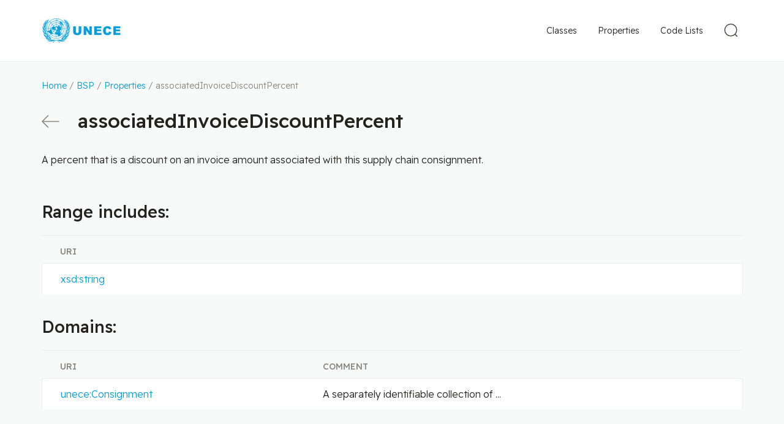

--- FILE ---
content_type: text/html
request_url: https://vocabulary.uncefact.org/associatedInvoiceDiscountPercent
body_size: 6978
content:
<!DOCTYPE html> <html lang="en"> <head> <meta charset="utf-8"> <title>associatedInvoiceDiscountPercent</title> <meta name="viewport" content="width=device-width, initial-scale=1"> <link rel="stylesheet" href="/css/style.css"> <link rel="shortcut icon" type="image/x-icon" href="/images/favicon/favicon.ico"> <link rel="apple-touch-icon" sizes="180x180" href="/images/favicon/apple-touch-icon.png"> <link rel="icon" type="image/png" sizes="32x32" href="/images/favicon/favicon-32x32.png"> <link rel="icon" type="image/png" sizes="16x16" href="/images/favicon/favicon-16x16.png"> <link rel="manifest" href="/images/favicon/site.webmanifest"> <link rel="dns-prefetch" href="//fonts.googleapis.com"> <link rel="preconnect" href="https://fonts.gstatic.com/" crossorigin> <!-- Google tag (gtag.js) --> <script async src="https://www.googletagmanager.com/gtag/js?id=G-08M1YXQDF6"></script> <script> window.dataLayer = window.dataLayer || []; function gtag(){dataLayer.push(arguments);} gtag('js', new Date()); gtag('config', 'G-08M1YXQDF6'); </script> </head> <body > <div class="page-wrapper"> <header class="header"> <div class="header__content"> <div class="header__logo"> <a href="/" class="header__logo-link"> <img src="/images/logo.png" class="header__logo-img" alt=""> </a> </div> <div class="header__nav"> <form action="/search" method="get" class="search-form" id="js-search-form"> <button class="search-form__toggle-btn" type="button" id="js-toggle-search"> <svg xmlns="http://www.w3.org/2000/svg" width="34" height="34"> <g fill="none" fill-rule="evenodd" stroke="#4C4845" stroke-width="1.5" transform="rotate(-45 18.328 7.257)"> <ellipse cx="10.5" cy="10.471" rx="9.75" ry="9.721"/> <path stroke-linecap="round" stroke-linejoin="round" d="M10.481 20.942V25"/> </g> </svg> </button> <div class="search-form__container"> <input type="text" name="q" class="search-form__field" id="js-search-field" value="" placeholder="Search"> <input id="js-search-dataset" type="hidden" value="dataset:'D23B'"> <button class="search-form__submit" type="submit"> <svg xmlns="http://www.w3.org/2000/svg" width="34" height="34"> <g fill="none" fill-rule="evenodd" stroke="#4C4845" stroke-width="1.5" transform="rotate(-45 18.328 7.257)"> <ellipse cx="10.5" cy="10.471" rx="9.75" ry="9.721"/> <path stroke-linecap="round" stroke-linejoin="round" d="M10.481 20.942V25"/> </g> </svg> </button> <button type="button" class="search-form__close" id="js-search-close"> <svg xmlns="http://www.w3.org/2000/svg" width="18" height="18"> <g fill="none" fill-rule="evenodd" stroke="#888583" stroke-linecap="round" stroke-linejoin="round" stroke-width="1.5"> <path d="m1 1 16 16M17 1 1 17"/> </g> </svg> </button> </div> </form> <div class="main-nav" id="js-main-nav"> <button type="button" class="mobile-nav-btn" id="js-mobile-nav-toggle"> <svg width="23px" height="23px" viewBox="0 0 23 23" version="1.1" xmlns="http://www.w3.org/2000/svg" xmlns:xlink="http://www.w3.org/1999/xlink"> <g id="Symbols" stroke="none" stroke-width="1" fill="none" fill-rule="evenodd" stroke-linecap="round" stroke-linejoin="round"> <g id="Mobile---Header" transform="translate(-341.000000, -38.000000)" stroke="#4C4845" stroke-width="2"> <g id="Navigation-Icon" transform="translate(342.000000, 39.000000)"> <line x1="21" y1="0.954545455" x2="0" y2="0.954545455" id="Path"></line> <line x1="21" y1="10.5" x2="0" y2="10.5" id="Path"></line> <line x1="21" y1="20.0454545" x2="0" y2="20.0454545" id="Path"></line> </g> </g> </g> </svg> </button> <nav class="main-nav__menu"> <a class="main-nav__link" href="/classes">Classes</a> <a class="main-nav__link main-nav__link--active" href="/properties">Properties</a> <a class="main-nav__link" href="/code-lists">Code Lists</a> </nav> </div> </div> </div> </header> <div class="page-content"> <div class="breadcrumbs"> <a href="/">Home</a> / <a href="/about">BSP</a> / <a href="/properties">Properties</a> / associatedInvoiceDiscountPercent </div> <!--suppress ALL --> <div class="page-title"> <a href="/properties" class="page-title__action"> <svg xmlns="http://www.w3.org/2000/svg" width="29" height="21" class="page-title__action-arrow"> <g fill="none" fill-rule="evenodd" stroke="#888583" stroke-linecap="round" stroke-linejoin="round" stroke-width="1.6"> <path d="M28 10.5H1M10.45 20 1 10.5 10.45 1"/> </g> </svg> <span class="page-title__action-text">Back</span> </a> <h1 class="breakall">associatedInvoiceDiscountPercent</h1> </div> <div class="page-description"><p>A percent that is a discount on an invoice amount associated with this supply chain consignment.</p></div> <h2>Range includes:</h2> <table class="table-grid"> <thead> <tr> <th>URI</th> </tr> </thead> <tbody><tr> <td><a target="_blank" href="http://www.w3.org/2001/XMLSchema#string">xsd:string</a></td> </tr></tbody> </table> <h2>Domains:</h2> <table class="table-grid"> <thead> <tr> <th>URI</th> <th>Comment</th> </tr> </thead> <tbody> <tr> <td><a href="https://vocabulary.uncefact.org/Consignment">unece:Consignment</a></td> <td>A separately identifiable collection of ...</td> </tr> </tbody> </table> </div> </div> <footer class="footer"> <div class="footer__content"> <div class="footer__copyright"> &copy; United Nations Economic Commission for Europe </div> <div class="footer__nav"> <a href="/terms">Terms and Conditions of Use</a> <a href="/privacy">Privacy Notice</a> </div> </div> </footer> <button type="button" onclick="scrollTopFunction();" id="scroll-to-top" style="display: none;"></button> <script> const scrollButton = document.getElementById("scroll-to-top"); window.onscroll = function() {scrollFunction()}; function scrollFunction() { if (document.body.scrollTop > 250 || document.documentElement.scrollTop > 250) { scrollButton.style.display = "block"; } else { scrollButton.style.display = "none"; } } function scrollTopFunction() { document.body.scrollTop = 0; document.documentElement.scrollTop = 0; } </script> <script>localStorage.setItem('mapping', '{"unece":"https://vocabulary.uncefact.org/","rdf":"http://www.w3.org/1999/02/22-rdf-syntax-ns#","rdfs":"http://www.w3.org/2000/01/rdf-schema#","xsd":"http://www.w3.org/2001/XMLSchema#","owl":"http://www.w3.org/2002/07/owl#","schema":"http://schema.org/","unlcd":"/unlocode#","unlcdc":"/unlocode-countries#","unlcdf":"/unlocode-functions#","unlcds":"/unlocode-subdivisions#","unlcdv":"/unlocode-vocabulary#"}'); </script> <script src="/js/clipboard.min.js"></script> <script src="/js/app.js"></script> <svg width="0" height="0" class="hidden"> <symbol xmlns="http://www.w3.org/2000/svg" viewBox="0 0 20 20" id="duplicate"> <g fill="none" fill-rule="evenodd" stroke="#006AB1" stroke-linejoin="round"> <path stroke-linecap="round" d="M13.522 4.913v-3.13A.783.783 0 0 0 12.739 1H1.783A.783.783 0 0 0 1 1.783V12.74c0 .432.35.782.783.782h3.13"></path> <path d="M6.478 7.26c0-.432.35-.782.783-.782h10.956c.433 0 .783.35.783.782v10.957c0 .433-.35.783-.783.783H7.261a.783.783 0 0 1-.783-.783V7.26Z"></path> </g> </symbol> </svg> </body> </html>
